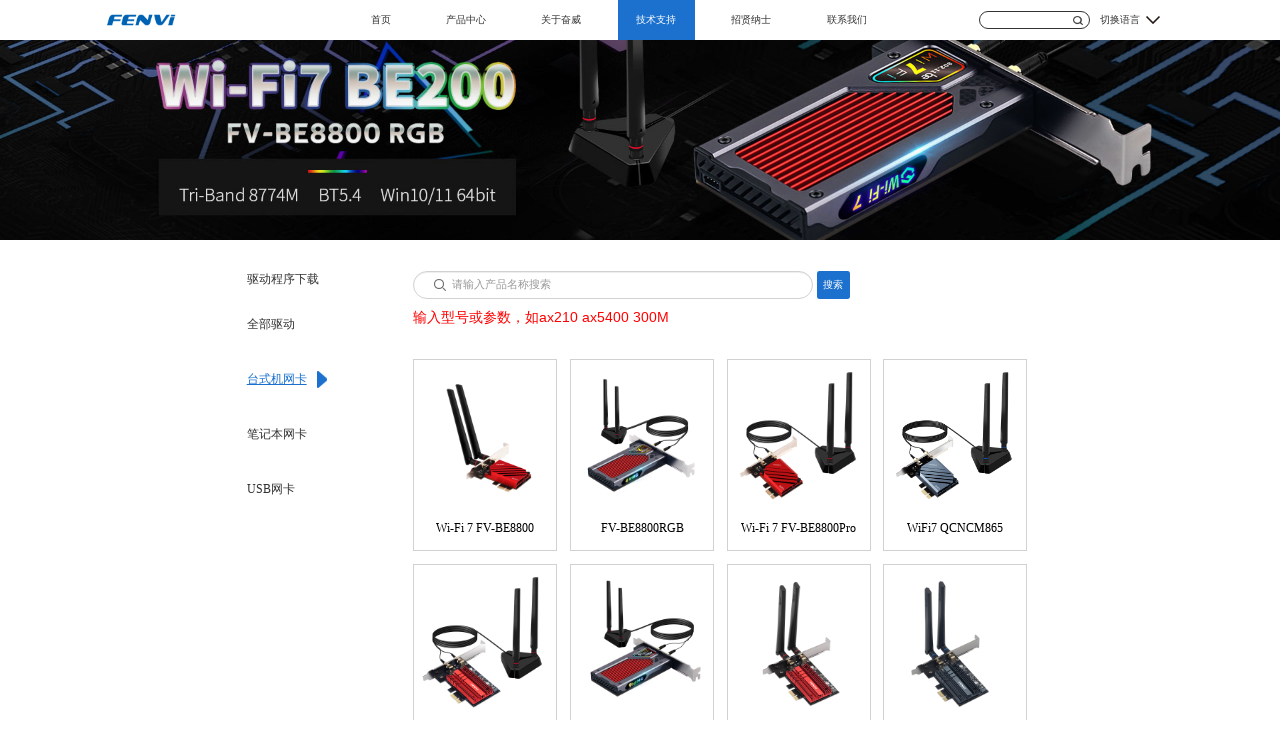

--- FILE ---
content_type: text/html; charset=utf-8
request_url: https://cn.fenvi.com/drive.html?id=1
body_size: 5648
content:
<!DOCTYPE html>
<html lang="zh">

<head>

    <meta charset="UTF-8">
<meta http-equiv="X-UA-Compatible" content="IE=edge,chrome=1" />
<meta name="viewport" content="width=device-width, initial-scale=1.0, maximum-scale=1.0, user-scalable=no">
<meta name="renderer" content="webkit" />
<script src="/themes/default/home/assets/js/jquery-1.11.1.js"></script>
<script src="/themes/default/home/assets/js/bootstrap.js"></script>
<script src="/themes/default/home/assets/layui/layui.js"></script>
<script src="/themes/default/home/assets/js/swiper-bundle.min.js"></script>
<script src="/themes/default/home/assets/js/globel.js"></script>
<link rel="stylesheet" href="/themes/default/home/assets/css/bootstrap.min.css">
<link rel="stylesheet" type="text/css" href="/themes/default/home/assets/css/global.css" />
<link rel="stylesheet" type="text/css" href="/themes/default/home/assets/layui/css/layui.css" />

<link rel="stylesheet" href="/themes/default/home/assets/css/swiper-bundle.min.css">
<link rel="stylesheet" href="/themes/default/home/assets/css/head.css?v=1">
	<title>驱动程序下载 - 深圳市奋威科技有限公司</title>
	<meta name="keywords" content="深圳市奋威科技有限公司">
	<meta name="description" Content="深圳市奋威科技有限公司">
    <meta http-equiv="Content-Security-Policy" content="upgrade-insecure-requests" />
</head>

<body>
	<!-- pc头部 -->
	<div class="head  hidden-xs">
		<nav class="container head_nav">

			
				<div class="head_left">
					<a href="/"> <img src="/themes/default/home/assets/img/head/logo.png" alt=""></a>
				</div>
				<div class="head_center">
					<ul>
						<li > <a href="/">首页</a></li>
						<li > <a href="/product.html">产品中心</a></li>

						<li > <a href="/about.html">关于奋威</a></li>
						<li class="active"> <a href="/drive.html">技术支持</a></li>
						<li > <a href="/invite.html">招贤纳士</a></li>


						<li > <a href="/contactus.html">联系我们</a></li>

					</ul>
				</div>
				<div class="head_right">
					<form id="tsearch" method="get" action="/product.html">
					<div class="input_div">
                        <input type="text" class="input" name="keyword" id="tkeyword" placeholder="" value="">
                    	<a href="javascript:"> <img  src="/themes/default/home/assets/img/head/search.png" onclick="$('#tsearch').submit();" alt=""></a>
                    </div>
				</form>
				<div class="qie">
					<li> <a href="javascript:">切换语言</a> <img src="/themes/default/home/assets/img/head/bottom.png" alt="">
						<ul>
							<li class="cn"> <a href="https://cn.fenvi.com/?lang=cn">简体中文</a> </li>
							<li class="en"> <a href="https://www.fenvi.com/?lang=en">English</a> </li>
						</ul>
					</li>
				</div>
				<script type="text/javascript">
					$(document).ready(function(){
					  $("#tkeyword").keydown(function(event){
						if (event && event.keyCode == 13) {
							$('#tsearch').submit();

						}
					  });
					});
					</script>

				</div>
			
			
		</nav>
	</div>
	<!-- 移动头部 -->
	<div class="head hidden-lg hidden-md hidden-sm">
		<nav class="container">
			<div class="m_head_l">
				<img class="an" src="/themes/default/home/assets/img/move/nav.png" alt="">
			</div>
			<div class="m_head_c">
				<a href="/"><img src="/themes/default/home/assets/img/head/logo.png" alt=""></a>
			</div>
			<div class="m_head_r">
				<img src="/themes/default/home/assets/img/move/m_search.png" alt="">
			</div>
		</nav>
	</div>
	<div class="nav_center hidden-lg hidden-md hidden-sm">
		<div class="nav_h_c">
			<img src="/themes/default/home/assets/img/move/close.png" alt="">
		</div>
		<ul>
		<li class="wan">
				<a href="/"><span>首页</span> <img src="/themes/default/home/assets/img/move/right.png" alt=""></a>
			</li>
			<li class="wan">
				<a href="/product.html"><span>产品中心</span> <img src="/themes/default/home/assets/img/move/right.png" alt=""></a>
			</li>

			<li class="gu">
				<a href="/drive.html"><span>技术支持</span><img src="/themes/default/home/assets/img/move/right.png" alt=""></a>
			</li>
			<li class="ke">
				<a href="/about.html"><span>关于奋威</span><img src="/themes/default/home/assets/img/move/right.png" alt=""></a>
			</li>
			<li class="lian">
				<h4>语言切换</h4>
				<img class="change" src="/themes/default/home/assets/img/move/bottom.png" alt="">
				<ul class="lian1">
					<li class="cn"><a href="http://www.fenvi.cn/?lang=cn"><img src="/themes/default/home/assets/img/head/cn.png" alt="">中文</a>
					</li>
					<li class="en"><a href="http://www.fenvi.com/?lang=en"><img src="/themes/default/home/assets/img/head/en.png" alt="">英文</a></li>
				</ul>
			</li>
			<li class="input">
				<form id="tsearch1" method="get" action="/product.html">
					<input type="text" name="keyword" id="tkeyword1" placeholder="查询你想要了解的内容" value="">
				</form>
				<script type="text/javascript">
					$(document).ready(function(){
					  $("#tkeyword1").keydown(function(event){
						if (event && event.keyCode == 13) {
							$('#tsearch1').submit();

						}
					  });
					});
					</script>
			</li>
		</ul>
	</div>
	<script>
		$(".qie ul").hide()
		let toggle = true
		$(".qie ").click(function() {
			if (toggle == true) {
				$(".qie ul").show()
				toggle = false
			} else {
				$(".qie ul").hide()
				toggle = true
			}

		})
		$(".qie ul").mouseleave(function() {
			$(".qie ul").hide()
		})
		// $(window.screenTop>100){
		// 	$(".head").addClass(".bg")
		// }
		$(document).ready(function() {
			$('.head_center ul li a').each(function() {
				if ($($(this))[0].href == String(window.location)) {
					$('.head_center ul li').removeClass("active");
					$(this).parent().addClass('active');
				};
			});
		});
		$(".nav_center").hide();
		$(".nav_center .wan .wan1").hide();
		$(".nav_center .gu .gu1").hide();
		$(".nav_center .ke .ke1").hide();
		$(".nav_center .lian .lian1").hide();
		$(".m_head_l img").click(
			function() {
				$(".nav_center").show()
			}
		)
		$(".nav_center .nav_h_c img").click(
			function() {
				$(".nav_center").hide()
			}
		)
		let toggle2 = true;
		let gu2 = true;
		let ke2 = true;
		let lian2 = true;

		$(".nav_center .lian").click(
			function() {
				if (lian2) {

					$(".nav_center .lian .lian1").show()
					$(".nav_center .lian .change").attr("src", "img/move/top.png")

					lian2 = false
				} else {
					$(".nav_center .lian .change").attr("src", "img/move/bottom.png")
					$(".nav_center .lian .lian1").hide()

					lian2 = true
				}


			}
		)
	</script>
<link rel="stylesheet" href="/themes/default/home/assets/css/driver.css?v=5">
<img class=" pcImg hidden-xs hidden-sm" src="/themes/default/home/assets/img/driver_banner.png" style="width: 100%;" alt="">
<img  class="hidden-lg hidden-md" src="/themes/default/home/assets/img/move/m_product.png" style="width: 100%;height:160px;margin-top: 60px;"  alt="">
<div class="g-main">

    <div class="container">
        <div class="g-aside">
            <p class="page-name">驱动程序下载</p>
            <div class="list-group">

                <a href="/drive.html" class="list-group-item  type1">
                    全部驱动
                </a>

				                    <a class="list-group-item driver_active type1" href="/drive.html?id=1">台式机网卡</a>
                                    <a class="list-group-item  type1" href="/drive.html?id=2">笔记本网卡</a>
                                    <a class="list-group-item  type1" href="/drive.html?id=3">USB网卡</a>
                
            </div>
        </div>
        <div class="driver-main">

            <form class="form-inline form-search" style="display: block" id="psearch" method="get" action="/drive.html">
                <div style="display: flex;">
                    <div>
                        <input type="text" class="form-control" placeholder="请输入产品名称搜索" name="keyword" value="">
                    </div>
                    <button type="submit" onclick="$('#psearch').submit()">搜索</button>
                </div>
                <div class="show-keyword">输入型号或参数，如ax210 ax5400 300M</div>
            </form>
            <div class="driver-list l1">
                <div class="row">

                                        <div class="col-xs-6 col-lg-3">
                        <div class="picItem driver-item">
                            <div class="image-wrap-picItem">
                                <!-- 图片尺寸200*200 -->
                                <img src="https://cn.fenvi.com/upload/drive/20231230/41be825ec0864a61391b6340fec06acd.png" alt="" class="img-responsive" data-animate="zoom">
                            </div>
                            <div class="picItem-info text-center">
                                <p class="picItem-title text-ellipsis">Wi-Fi 7 FV-BE8800</p>
                            </div>
                            <div class="driver-download">

                                <div class="driver-download-bg"></div>
                                <div class="driver-download-con">
                                    <div class="driver_head">
                                        <p class="driver-download-title">下载列表</p>
                                        <span class="glyphicon  close-btn"><img src="/themes/default/home/assets/img/driver_close.png" alt=""></span>
                                    </div>
                                    <ul class="list-unstyled driver-download-list">
                                                                                <li><a href="https://download.fenvi.cn/support/WiFi7/BT&amp;WIFI-23.40.zip">win11</a></li>
                                                                                <li><a href="https://download.fenvi.cn/support/BT%26WIFI-23.50.0.zip">win10</a></li>
                                        
                                    </ul>
                                </div>
                            </div>
                        </div>
                    </div>
                                        <div class="col-xs-6 col-lg-3">
                        <div class="picItem driver-item">
                            <div class="image-wrap-picItem">
                                <!-- 图片尺寸200*200 -->
                                <img src="https://cn.fenvi.com/upload/drive/20250321/c523c5b2be682248923e9d51ce7086f0.jpg" alt="" class="img-responsive" data-animate="zoom">
                            </div>
                            <div class="picItem-info text-center">
                                <p class="picItem-title text-ellipsis">FV-BE8800RGB</p>
                            </div>
                            <div class="driver-download">

                                <div class="driver-download-bg"></div>
                                <div class="driver-download-con">
                                    <div class="driver_head">
                                        <p class="driver-download-title">下载列表</p>
                                        <span class="glyphicon  close-btn"><img src="/themes/default/home/assets/img/driver_close.png" alt=""></span>
                                    </div>
                                    <ul class="list-unstyled driver-download-list">
                                                                                <li><a href="https://download.fenvi.cn/support/WiFi7/BT&amp;WIFI-23.40.zip">win11</a></li>
                                                                                <li><a href="https://download.fenvi.cn/support/BT%26WIFI-23.50.0.zip">win10</a></li>
                                        
                                    </ul>
                                </div>
                            </div>
                        </div>
                    </div>
                                        <div class="col-xs-6 col-lg-3">
                        <div class="picItem driver-item">
                            <div class="image-wrap-picItem">
                                <!-- 图片尺寸200*200 -->
                                <img src="https://cn.fenvi.com/upload/drive/20231230/6179a581e57fce0f6a60bd312fdd3fac.png" alt="" class="img-responsive" data-animate="zoom">
                            </div>
                            <div class="picItem-info text-center">
                                <p class="picItem-title text-ellipsis">Wi-Fi 7 FV-BE8800Pro</p>
                            </div>
                            <div class="driver-download">

                                <div class="driver-download-bg"></div>
                                <div class="driver-download-con">
                                    <div class="driver_head">
                                        <p class="driver-download-title">下载列表</p>
                                        <span class="glyphicon  close-btn"><img src="/themes/default/home/assets/img/driver_close.png" alt=""></span>
                                    </div>
                                    <ul class="list-unstyled driver-download-list">
                                                                                <li><a href="https://download.fenvi.cn/support/WiFi7/BT&amp;WIFI-23.40.zip">win11</a></li>
                                                                                <li><a href="https://download.fenvi.cn/support/BT%26WIFI-23.50.0.zip">win10</a></li>
                                        
                                    </ul>
                                </div>
                            </div>
                        </div>
                    </div>
                                        <div class="col-xs-6 col-lg-3">
                        <div class="picItem driver-item">
                            <div class="image-wrap-picItem">
                                <!-- 图片尺寸200*200 -->
                                <img src="https://cn.fenvi.com/upload/drive/20250122/cd3d22c5c9d5fe528ec3110b0043b152.jpg" alt="" class="img-responsive" data-animate="zoom">
                            </div>
                            <div class="picItem-info text-center">
                                <p class="picItem-title text-ellipsis">WiFi7 QCNCM865</p>
                            </div>
                            <div class="driver-download">

                                <div class="driver-download-bg"></div>
                                <div class="driver-download-con">
                                    <div class="driver_head">
                                        <p class="driver-download-title">下载列表</p>
                                        <span class="glyphicon  close-btn"><img src="/themes/default/home/assets/img/driver_close.png" alt=""></span>
                                    </div>
                                    <ul class="list-unstyled driver-download-list">
                                                                                <li><a href="https://download.fenvi.cn/support/Laptop/WIFI7 NCM865-NEW.zip">windows 11</a></li>
                                        
                                    </ul>
                                </div>
                            </div>
                        </div>
                    </div>
                                        <div class="col-xs-6 col-lg-3">
                        <div class="picItem driver-item">
                            <div class="image-wrap-picItem">
                                <!-- 图片尺寸200*200 -->
                                <img src="https://cn.fenvi.com/upload/drive/20260121/e40720f9043db03ba16dc4da4f2dd92c.jpg" alt="" class="img-responsive" data-animate="zoom">
                            </div>
                            <div class="picItem-info text-center">
                                <p class="picItem-title text-ellipsis">FV-AXE3000Pro</p>
                            </div>
                            <div class="driver-download">

                                <div class="driver-download-bg"></div>
                                <div class="driver-download-con">
                                    <div class="driver_head">
                                        <p class="driver-download-title">下载列表</p>
                                        <span class="glyphicon  close-btn"><img src="/themes/default/home/assets/img/driver_close.png" alt=""></span>
                                    </div>
                                    <ul class="list-unstyled driver-download-list">
                                                                                <li><a href="https://download.fenvi.cn/support/AX210/BT&amp;WIFI-2601.zip">New</a></li>
                                                                                <li><a href="https://download.fenvi.cn/support/AX210/AX210.zip">win10/11-64</a></li>
                                        
                                    </ul>
                                </div>
                            </div>
                        </div>
                    </div>
                                        <div class="col-xs-6 col-lg-3">
                        <div class="picItem driver-item">
                            <div class="image-wrap-picItem">
                                <!-- 图片尺寸200*200 -->
                                <img src="https://cn.fenvi.com/upload/drive/20231117/9df40cb339ff3cde25fd62ce481d9f4e.png" alt="" class="img-responsive" data-animate="zoom">
                            </div>
                            <div class="picItem-info text-center">
                                <p class="picItem-title text-ellipsis">FV-AXE3000RGB</p>
                            </div>
                            <div class="driver-download">

                                <div class="driver-download-bg"></div>
                                <div class="driver-download-con">
                                    <div class="driver_head">
                                        <p class="driver-download-title">下载列表</p>
                                        <span class="glyphicon  close-btn"><img src="/themes/default/home/assets/img/driver_close.png" alt=""></span>
                                    </div>
                                    <ul class="list-unstyled driver-download-list">
                                                                                <li><a href="https://download.fenvi.cn/support/AX210/BT&amp;WIFI-2601.zip">New</a></li>
                                                                                <li><a href="https://download.fenvi.cn/support/AX210/AX210.zip">win10/11-64</a></li>
                                        
                                    </ul>
                                </div>
                            </div>
                        </div>
                    </div>
                                        <div class="col-xs-6 col-lg-3">
                        <div class="picItem driver-item">
                            <div class="image-wrap-picItem">
                                <!-- 图片尺寸200*200 -->
                                <img src="https://cn.fenvi.com/upload/drive/20260121/c049eb3ea6bffb80c9edddb990c809e0.jpg" alt="" class="img-responsive" data-animate="zoom">
                            </div>
                            <div class="picItem-info text-center">
                                <p class="picItem-title text-ellipsis">FV-AXE3000</p>
                            </div>
                            <div class="driver-download">

                                <div class="driver-download-bg"></div>
                                <div class="driver-download-con">
                                    <div class="driver_head">
                                        <p class="driver-download-title">下载列表</p>
                                        <span class="glyphicon  close-btn"><img src="/themes/default/home/assets/img/driver_close.png" alt=""></span>
                                    </div>
                                    <ul class="list-unstyled driver-download-list">
                                                                                <li><a href="https://download.fenvi.cn/support/AX210/BT&amp;WIFI-2601.zip">New</a></li>
                                                                                <li><a href="https://download.fenvi.cn/support/AX210/AX210.zip">win10/11-64</a></li>
                                        
                                    </ul>
                                </div>
                            </div>
                        </div>
                    </div>
                                        <div class="col-xs-6 col-lg-3">
                        <div class="picItem driver-item">
                            <div class="image-wrap-picItem">
                                <!-- 图片尺寸200*200 -->
                                <img src="https://cn.fenvi.com/upload/drive/20260121/8262e4ba58c247ac9286f5c5ea31dffc.jpg" alt="" class="img-responsive" data-animate="zoom">
                            </div>
                            <div class="picItem-info text-center">
                                <p class="picItem-title text-ellipsis">FV-AXE3000S</p>
                            </div>
                            <div class="driver-download">

                                <div class="driver-download-bg"></div>
                                <div class="driver-download-con">
                                    <div class="driver_head">
                                        <p class="driver-download-title">下载列表</p>
                                        <span class="glyphicon  close-btn"><img src="/themes/default/home/assets/img/driver_close.png" alt=""></span>
                                    </div>
                                    <ul class="list-unstyled driver-download-list">
                                                                                <li><a href="https://download.fenvi.cn/support/AX210/BT&amp;WIFI-2601.zip">New</a></li>
                                                                                <li><a href="https://download.fenvi.cn/support/AX210/AX210.zip">win10/11-64</a></li>
                                        
                                    </ul>
                                </div>
                            </div>
                        </div>
                    </div>
                                        <div class="col-xs-6 col-lg-3">
                        <div class="picItem driver-item">
                            <div class="image-wrap-picItem">
                                <!-- 图片尺寸200*200 -->
                                <img src="https://cn.fenvi.com/upload/drive/20231117/35795ef0e163f539f53cb9f1d8677986.png" alt="" class="img-responsive" data-animate="zoom">
                            </div>
                            <div class="picItem-info text-center">
                                <p class="picItem-title text-ellipsis">FV-AX3000RGB</p>
                            </div>
                            <div class="driver-download">

                                <div class="driver-download-bg"></div>
                                <div class="driver-download-con">
                                    <div class="driver_head">
                                        <p class="driver-download-title">下载列表</p>
                                        <span class="glyphicon  close-btn"><img src="/themes/default/home/assets/img/driver_close.png" alt=""></span>
                                    </div>
                                    <ul class="list-unstyled driver-download-list">
                                                                                <li><a href="https://download.fenvi.cn/support/BT%26WIFI-23.50.0.zip">New</a></li>
                                                                                <li><a href="https://download.fenvi.cn/support/AX210/AX200.zip">win10/11-64</a></li>
                                        
                                    </ul>
                                </div>
                            </div>
                        </div>
                    </div>
                                        <div class="col-xs-6 col-lg-3">
                        <div class="picItem driver-item">
                            <div class="image-wrap-picItem">
                                <!-- 图片尺寸200*200 -->
                                <img src="https://cn.fenvi.com/upload/drive/20260121/acc10603707e1979122386034e6ec60c.jpg" alt="" class="img-responsive" data-animate="zoom">
                            </div>
                            <div class="picItem-info text-center">
                                <p class="picItem-title text-ellipsis">FV-AX3000Pro</p>
                            </div>
                            <div class="driver-download">

                                <div class="driver-download-bg"></div>
                                <div class="driver-download-con">
                                    <div class="driver_head">
                                        <p class="driver-download-title">下载列表</p>
                                        <span class="glyphicon  close-btn"><img src="/themes/default/home/assets/img/driver_close.png" alt=""></span>
                                    </div>
                                    <ul class="list-unstyled driver-download-list">
                                                                                <li><a href="https://download.fenvi.cn/support/BT%26WIFI-23.50.0.zip">win10/11-64</a></li>
                                                                                <li><a href="https://www.intel.cn/content/www/cn/zh/search.html?ws=text#t=Downloads&amp;layout=table&amp;cf:Downloads=[%7B%22actualLabel%22%3A%22%E6%97%A0%E7%BA%BF%22%2C%22displayLabel%22%3A%22%E6%97%A0%E7%BA%BF%22%7D]">New</a></li>
                                        
                                    </ul>
                                </div>
                            </div>
                        </div>
                    </div>
                                        <div class="col-xs-6 col-lg-3">
                        <div class="picItem driver-item">
                            <div class="image-wrap-picItem">
                                <!-- 图片尺寸200*200 -->
                                <img src="https://cn.fenvi.com/upload/drive/20260121/cfb1ad221e4f056ce0cda885872fd24f.jpg" alt="" class="img-responsive" data-animate="zoom">
                            </div>
                            <div class="picItem-info text-center">
                                <p class="picItem-title text-ellipsis">FV-AX3000</p>
                            </div>
                            <div class="driver-download">

                                <div class="driver-download-bg"></div>
                                <div class="driver-download-con">
                                    <div class="driver_head">
                                        <p class="driver-download-title">下载列表</p>
                                        <span class="glyphicon  close-btn"><img src="/themes/default/home/assets/img/driver_close.png" alt=""></span>
                                    </div>
                                    <ul class="list-unstyled driver-download-list">
                                                                                <li><a href="https://download.fenvi.cn/support/BT%26WIFI-23.50.0.zip">New</a></li>
                                                                                <li><a href="https://download.fenvi.cn/support/AX210/AX200.zip">win10/11-64</a></li>
                                        
                                    </ul>
                                </div>
                            </div>
                        </div>
                    </div>
                                        <div class="col-xs-6 col-lg-3">
                        <div class="picItem driver-item">
                            <div class="image-wrap-picItem">
                                <!-- 图片尺寸200*200 -->
                                <img src="https://cn.fenvi.com/upload/drive/20211108/e3453470a0af5ac26651a13114e03437.jpg" alt="" class="img-responsive" data-animate="zoom">
                            </div>
                            <div class="picItem-info text-center">
                                <p class="picItem-title text-ellipsis">PCE-AXE3000M</p>
                            </div>
                            <div class="driver-download">

                                <div class="driver-download-bg"></div>
                                <div class="driver-download-con">
                                    <div class="driver_head">
                                        <p class="driver-download-title">下载列表</p>
                                        <span class="glyphicon  close-btn"><img src="/themes/default/home/assets/img/driver_close.png" alt=""></span>
                                    </div>
                                    <ul class="list-unstyled driver-download-list">
                                                                                <li><a href="https://download.fenvi.cn/support/AX210/BT&amp;WIFI-2601.zip">New</a></li>
                                                                                <li><a href="https://download.fenvi.cn/support/AX210/AX210.zip">win10/11-64</a></li>
                                        
                                    </ul>
                                </div>
                            </div>
                        </div>
                    </div>
                    
                </div>
            </div>

            <!--分页代码 start -->
            <!-- 分页 -->
            <div class="page" style="width:940px;"><ul class="pagination"><li class="disabled"><span>&laquo;</span></li> <li class="active"><span>1</span></li><li><a href="/drive.html?id=1&amp;page=2">2</a></li><li><a href="/drive.html?id=1&amp;page=3">3</a></li><li><a href="/drive.html?id=1&amp;page=4">4</a></li><li><a href="/drive.html?id=1&amp;page=5">5</a></li><li><a href="/drive.html?id=1&amp;page=6">6</a></li> <li><a href="/drive.html?id=1&amp;page=2">&raquo;</a></li></ul></div>
        </div>
    </div>

    <script type="text/javascript">
        $(function() {
            $('.driver-item').bind('click', function() {
                $($(this).find('.driver-download')[0]).fadeToggle();
            });
            $('.driver-item .close-btn').bind('click', function() {
                $($(this).parents('.driver-download')[0]).fadeToggle();
                event.stopPropagation();
            });

        })
        $(".list-group-item").click(function() {
            $(this).addClass("driver_active").siblings().removeClass("driver_active");

        })
        $(".l1").show()
        $(".l2").hide()
        $(".l3").hide()

        $(".type1").click(function(){
            $(".l1").show()
        $(".l2").hide()
        $(".l3").hide()
        })
        $(".type2").click(function(){
            $(".l2").show()
        $(".l1").hide()
        $(".l3").hide()
        })
        $(".type3").click(function(){
            $(".l3").show()
        $(".l1").hide()
        $(".l2").hide()
        })
        layui.use('laypage', function() {
            var laypage = layui.laypage;

            //执行一个laypage实例
            laypage.render({
                elem: 'page' //注意，这里的 test1 是 ID，不用加 # 号
                    ,
                count: 40, //数据总数，从服务端得到
                limit: 8,
                curr: location.hash.replace('product0.php', '') //获取hash值为fenye的当前页
                    ,
                hash: 'fenye' //自定义hash值
                    ,
                prev: '<img src="img/page_left.png" alt="">',
                next: '<img src="img/page_right.png" alt="">'

            });
        });
    </script>
<link rel="stylesheet" href="/themes/default/home/assets/css/footer.css">
<div class="footer hidden-xs ">
	<div class="footer_list container">

		<div class="left ">
			<ul>
				<li class="l1"> <a href="/product.html">产品中心</a> </li>
								<li> <a href="/product.html?category_id=1">台式机无线网卡</a> </li>
								<li> <a href="/product.html?category_id=2">笔记无线本网卡</a> </li>
								<li> <a href="/product.html?category_id=4">USB无线网卡</a> </li>
							</ul>
		</div>
		<div class="left ">
			<ul>
				<li class="l1"> <a href="/drive.html">技术支持</a> </li>
								<li> <a href="/drive.html?id=1">台式机网卡</a> </li>
								<li> <a href="/drive.html?id=2">笔记本网卡</a> </li>
								<li> <a href="/drive.html?id=3">USB网卡</a> </li>
							</ul>
		</div>
		<div class="left ">
			<ul>
				<li class="l1"> <a href="/about.html">关于奋威</a> </li>
				<li> <a href="/invite.html">招贤纳士</a> </li>
				<li> <a href="/contactus.html">联系我们</a> </li>


			</ul>
		</div>
		<div class="left  h">
			<h5>邮箱地址</h5>
			<p>大客户经理：施生：18938843975 </p><p>邮箱：wdshi@fenvi.cn</p><p>销售：sales@fenvi.com</p><p>供应链合作：info@fenvi.com</p><p>人才招聘：hr@fenvi.cn</p>
			<p>地址: 广东省深圳市龙岗区坂田街道办贝尔路坂田高新技术工业园北座二梯四楼</p>
		</div>
		<div class="left  c">
			<h4>深圳市奋威科技有限公司</h4>
			<p>电话: 0755-83628485</p><p>传真: 0755-83655985</p>			<p class="time">工作时间：工作日 9:30-12:00,13:30-18:30</p>
			<p class="quan">2021 Design copyright © fenvi</p>
			<p class="quan"> <a href="https://beian.miit.gov.cn/" style="color: #ffffff;">粤ICP备2021117618号</a> </p>
		</div>


	</div>
</div>
<footer class="hidden-md hidden-lg hidden-sm	">
	<div class="container">
		<div class="row">
			<div class="ul col-xs-4">
				<ul>
					<li class="l1"> <a href="/product.html">产品中心</a> </li>
										<li> <a href="/product.html?category_id=1">台式机无线网卡</a> </li>
										<li> <a href="/product.html?category_id=2">笔记无线本网卡</a> </li>
										<li> <a href="/product.html?category_id=4">USB无线网卡</a> </li>
									</ul>
			</div>
			<div class="ul col-xs-4">
				<ul>
					<li class="l1"> <a href="/drive.html">技术支持</a> </li>
											<li> <a href="/drive.html?id=1">台式机网卡</a> </li>
											<li> <a href="/drive.html?id=2">笔记本网卡</a> </li>
											<li> <a href="/drive.html?id=3">USB网卡</a> </li>
					
				</ul>
			</div>
			<div class="ul col-xs-4">
				<ul>
					<li class="l1"> <a href="/about.html">关于奋威</a> </li>
					<li> <a href="/invite.html">招贤纳士</a> </li>
					<li> <a href="/contactus.html">联系我们</a> </li>


				</ul>
			</div>
		</div>
		<div class="row">
			<h5>邮箱地址</h5>
			<p>大客户经理：施生：18938843975 </p><p>邮箱：wdshi@fenvi.cn</p><p>销售：sales@fenvi.com</p><p>供应链合作：info@fenvi.com</p><p>人才招聘：hr@fenvi.cn</p>
			<p>地址: 广东省深圳市龙岗区坂田街道办贝尔路坂田高新技术工业园北座二梯四楼</p>
		</div>
		<div class="foo">
			<h4>深圳市奋威科技有限公司</h4>
			<p>电话: 0755-83628485</p><p>传真: 0755-83655985</p>			<p class="time">工作时间：工作日 9:30-12:00,13:30-18:30</p>
			<p class="quan">2021 Design copyright © fenvi</p>
			<p class="quan"> <a href="https://beian.miit.gov.cn/" style="color: #ffffff;">粤ICP备2021117618号</a> </p>
		</div>
	</div>
</footer>
</body>
</html>

--- FILE ---
content_type: text/css
request_url: https://cn.fenvi.com/themes/default/home/assets/css/head.css?v=1
body_size: 7018
content:
.head {

	width: 100%;
	height: .6rem;
	line-height: .6rem;
	position: fixed;
	top: 0;
	left: 0;
	right: 0;
	z-index: 999;
	background-color: #FFFFFF;

}

.head_nav {
	width: 83.3%;
	display: flex;
}

.bg {
	background-color: #1479d7;
}


.head_left {
	width: 23%;
	text-align: left;
}

.head_left img {

	/* width: 100%; */
	width:1.03rem;
	height: 0.6rem;
}

.head_center {
	width: 50%;
}

.head_center ul {
	display: flex;
	justify-content: space-between;
	
}

.head_center ul li {
	width: auto;
}

.head_center ul li a {
	display: block;
	padding: 0px .28rem;
	
	font-family: Microsoft YaHei;
	font-weight: 400;
	color: #333333;
}

.active {
	background: #1C71CF;
	
	font-family: Microsoft YaHei;
	font-weight: 400;
	color: #FFFFFF;
}

.active a {
	color: #FFFFFF !important;
}

.head_center ul li a:hover {
	background: #1C71CF;
	
	font-family: Microsoft YaHei;
	font-weight: 400;
	color: #FFFFFF;
	height: 100%;
}

.head_right {
	display: flex;
	justify-content: flex-end;
	width: 27%;
}
.input_div{
	position: relative;
}
.input_div a{
	position: absolute;
	right:.1rem;
	top: 0;
}
.input_div a img{
	width: .15rem;
	height: .14rem;
}
.head_right .input {
	width: 1.66rem;
	height: .26rem;
	background: #FFFFFF;
	border: 1px solid #333333;
	border-radius: 13px;
	/* background-image: url(../img/head/search.png);
	background-repeat: no-repeat;
	background-position: 6px; */
	padding-left: 30px;
	box-sizing: border-box;
}

.qie {
	margin-left: 10px;
}

.qie li {
	width:1.1rem;
	height: .6rem;
}

.qie li a {

	font-family: Microsoft YaHei;
	font-weight: 400;
	color: #333333;
	margin-right: .05rem;
}

.qie li ul li {
	height: 48px;
	background: #FFFFFF;
	line-height: 48px;
	text-align: left;
}

.qie li ul li a {
	
	font-family: Microsoft YaHei;
	font-weight: 400;
	color: #333333;
	margin-left: 30px;
	display: block;
}

.qie li ul .cn {
	background-image: url(../img/head/cn.png);
	background-repeat: no-repeat;
	background-position: 5px;
}

.qie li ul .cn:hover {
	background-image: url(../img/head/cn_act.png);
	background-color: #1C71CF;

}

.qie li ul .cn:hover a {
	color: #FFFFFF
}

.qie li ul .en {
	background-image: url(../img/head/en.png);
	background-repeat: no-repeat;
	background-position: 5px;
}

.qie li ul .en:hover {
	background-image: url(../img/head/en_act.png);
	background-color: #1C71CF;

}

.qie li ul .en:hover a {
	color: #FFFFFF
}

.page {
	width: 1200px;
	margin: 0 auto;
	text-align: center
}

/* 移动 */
@media all and (max-width:750px) {
	/*  .head{
	  	width: 100%;
	  	height: 60px;
	  	line-height: 60px;
	  	    position: fixed;
	  	    top: 0;
	  	    left: 0;
	  	    right: 0;
	  	    z-index: 999;
	  	background-color: #FFFFFF;
	  } */
}


@media all and (min-width: 320px) and (max-width: 750px) {
	.head {
		width: 100%;
		height: 60px;
		line-height: 60px;
		position: fixed;
		top: 0;
		left: 0;
		right: 0;
		z-index: 999;
		background-color: #FFFFFF;

	}

	nav {
		text-align: center;
		display: flex;

		justify-content: space-between;
	}

	nav img {}

	nav .m_head_l {

		height: 100%;
		text-align: left;
	}

	nav .m_head_c {

		height: 100%;
		text-align: center;
		margin: 0 auto;
	}

	nav .m_head_c img{
		width: auto;
		height: 60px;
	}

	nav .m_head_r {

		text-align: right;
		height: 100%;
	}

	nav .m_head_l img {
		width: 20px;
		height: 15px;
	}

	nav .m_head_c img {
		text-align: center;
		/* width: 54px;
		height: 18px; */


	}

	nav .m_head_r img {
		text-align: center;
		width: 15px;
		height: 14px;
		/* 	margin-left: 37%; */
	}

	.nav_center {
		position: fixed;
		top: 0px;
		width: 329px;
		height: 500px;
		background: #FFFFFF;
		box-shadow: -3px 1px 59px 0px rgba(51, 51, 51, 0.24);
		z-index: 9999 !important;
		overflow-x: hidden;
		overflow-y: auto;
	}

	.nav_center .nav_h_c {
		text-align: right;
	}

	.nav_center .nav_h_c img {
		width: 16px;
		height: 16px;
		margin-top: 15px;
		margin-bottom: 23px;
		margin-right: 18px;
	}

	.nav_center ul {
		width: 100%;
		height: auto;

	}

	.nav_center ul>li {
		width: 297px;
		margin-left: 13px;

		border-top: 1px solid #D1D1D1;
		display: flex;
		justify-content: space-between;
		flex-wrap: wrap;
		height: auto;


	}

	.nav_center ul .input {}

	.input input {
		width: 218px;
		height: 30px;
		border: 1px solid #D1D1D1;
		margin-top: 30px;
		border-radius: 15px;
		margin-bottom: 50px;
		font-size: 13px;
		font-family: Source Han Sans CN;
		font-weight: normal;
		color: #aaaaaa;
		margin-left: 41px;
		padding-left: 14px;
		background-image: url("../img/move/nav_search.png");
		background-size: 15px 15px;
		background-repeat: no-repeat;
		background-position: 5px;
		background-position-x: 180px;
	}

	.nav_center ul>li>a {
		font-size: 15px;
		font-family: Source Han Sans CN;
		font-weight: 400;
		color: #333333;
		width: 100%;
		padding: 21px 0;
		margin-left: 18px;
		display: block;
	}

	.nav_center ul li a img {
		float: right;
		margin-right: 18px;
	}

	.nav_center ul>li>h4>a {
		color: #333333;
	}

	.nav_center ul>li>img {

		float: right;
		width: 11px;
		height: 7px;
		margin-top: 24px;
		margin-right: 18px;
	}

	.nav_center ul>li>ul {
		width: 100%;
		text-align: center;
		/* display: none; */

	}

	.nav_center ul>li>ul>li {
		text-align: center;
		border: none;
		height: auto;
		margin-left: 3px;
	}

	.nav_center ul>li>ul>li>a {
		text-align: center;
		border: none;
		font-size: 13px;
		font-family: Source Han Sans CN;
		font-weight: 400;
		width: 100%;
		display: block;
		padding: 27px 0;
		color: #333333;

	}

	.nav_center ul>.wan>a>img {
		float: right;
		width: 7px;
		height: 11px;
		margin-top: 5px;
		margin-right: 18px;
	}

	.nav_center ul>.gu>a>img {
		float: right;
		width: 7px;
		height: 11px;
		margin-top: 5px;
		margin-right: 18px;
	}

	.nav_center ul>.ke>a>img {
		float: right;
		width: 7px;
		height: 11px;
		margin-top: 5px;
		margin-right: 18px;
	}

	.nav_center ul>.lian>.lian1>li {
		display: flex;
		justify-content: center;
	}

	.lian .lian1 li a img {
		margin-top: -3px;
		margin-right: 5px;
		float: none;
	}

	.nav_center ul>li>h4 {
		font-size: 15px;
		font-family: Source Han Sans CN;
		font-weight: 400;
		color: #333333;
		float: left;
		padding: 21px 0;
		margin-left: 18px;
	}

	.lian>img {
		float: right;
		width: 11px;
		height: 7px;
		margin-top: 24px;
		margin-right: 18px;
	}
}

.page {
	width: 100% !important;
	margin: 0 auto;
	text-align: center
}

.page .active {
	
}

.show-keyword {
	color: #ff0000;
	padding-top: 10px;
	font-size: 14px;
}

@media (max-width: 667px) {
	body {
		font-size: 12px;
	}
	.show-keyword {
		font-size: 12px;
	}
}

--- FILE ---
content_type: text/css
request_url: https://cn.fenvi.com/themes/default/home/assets/css/driver.css?v=5
body_size: 2838
content:
.pcImg{
	margin-top: .6rem;
}
.g-main {
	padding-top: .46rem;

}

.g-aside {
	width: 1.3rem;
	float: left;
}

button{
	padding: .05rem .1rem;
	background-color: #1C71CF;
	color: #FFFFFF;
	border-radius: .04rem;
	border: none;	
	margin-left:.05rem;
}
.driver-main {
	width: 9.4rem;
	float: right;
}

.page-name {
	font-size: .18rem;
	font-family: PingFang SC;
	font-weight: 500;
	color: #333333;
	padding-left: .1rem;
	margin-bottom: .27rem;
}

.g-aside .list-group-item {
	position: relative;
	font-size: .18rem;
	font-family: PingFang SC;
	font-weight: 400;
	color: #333333;
	border: 0;
	padding-left: .1rem;
	margin-bottom: .27rem;
}

.g-aside .list-group-item.active,
.g-aside .list-group-item.active:focus,
.g-aside .list-group-item.active:hover,
.g-aside .list-group-item:hover {

	border: 0;
	border-radius: 0;
	font-family: PingFang SC;
	font-weight: 400;
	text-decoration: underline !important;
	color: #1C71CF;
	background-image: url(../img/driver_jian.png);
	background-repeat: no-repeat;
	background-position: right;
}

.g-aside .list-group-item:after {
	position: absolute;
	content: "";
	width: 0;
	height: 0;
	border-left: .08rem solid transparent;
	border-right:.08rem solid transparent;
	border-top: .15rem solid #000000;
	right: .1rem;
	top: .1rem;
	display: none;
}

.carousel-inner>.item>a>img,
.carousel-inner>.item>img,
.img-responsive,
.thumbnail a>img,
.thumbnail>img {
	text-align: center;
	margin: 0 auto;
	width: auto;
	height: auto;

}

.col-xs-3 {
	width: 25%;
	padding-right: .19rem;
	padding-left: 0px;
}

.image-wrap-picItem img {
	transition: transform 1s;
	overflow: hidden;
}

.image-wrap-picItem img:hover {
	transform: scale(1.1, 1.1);
}

.g-aside .list-group-item.active:after,
.g-aside .list-group-item.active:focus:after,
.g-aside .list-group-item.active:hover:after,
.g-aside .list-group-item:hover::after {
	background-image: url(../img/driver_jian.png);
	background-repeat: no-repeat;
	background-position: right;
}

.driver-main .form-title {
	font-size: .18rem;
	font-weight: bold;
}

.driver-item {
	width: 100%;
	height:2.88rem;
	position: relative;
	padding: 0;
	cursor: pointer;
	background: #FFFFFF;
	border: 1px solid #D1D1D1;
	text-align: center;
	margin-bottom: .2rem;
}

.col-lg-3 {
	padding-right: .19rem;
	padding-left: 0px;
}

.driver-item:hover .picItem-title {
	text-decoration: underline;
	color: #1C71CF;

}

.image-wrap-picItem {
	width: auto;
	height: auto;
	padding-top: .12rem;
	padding-bottom: .4rem ;
}

.picItem-title {
	border: 0;
	position: absolute;
	bottom: .21rem;
	text-align: center;
	display: block;
	width: 100%;
	font-size: .18rem;
	font-family: PingFang SC;
	font-weight: 400;
	color: #000000;
}

.driver-list {
	margin-top:.48rem;
	margin-bottom: .2rem;
}

.driver_head {
	width: 100%;
	height: .48rem;
	background: #3C3C3C;
	line-height: .48rem;
	display: flex;
	justify-content: space-between;
	z-index: 999;
	padding-left: .17rem;
	padding-right: .17rem;
}

.driver_head img {
	margin-top: .04rem;
	width: .18rem;
	height: .18rem;
	margin-right: .05rem;
}

.driver-download {
	display: none;
	position: absolute;
	width: 100%;
	height: 2.88rem;
	top: 0;
	left: 0;
	right: 0;
	bottom: 0;
	z-index: 11;
	color: #ffffff;
}

.driver-download .close-btn {
	position: absolute;
	top: .1rem;
	right: .1rem;
	z-index: 99;
	color: #ffffff;
}

.driver-download-bg {
	position: absolute;
	width: 100%;
	height: 100%;
	top: 0;
	left: 0;
	right: 0;
	bottom: 0;

}

.driver-download-con {
	height: 100%;
	background-color: rgba(20, 121, 215, 0.9);
	z-index: 9;
}

.driver-download-title {

	font-size: .18rem;
	font-size: .18rem;
	font-family: PingFang SC;
	font-weight: 400;
	color: #FFFFFF;
	/* padding-left: 10px; */
	/* padding-right: 10px; */

}

.driver-download-list {
	width: 100%;
	position: relative;
	height: calc(100% - .48rem);
	background: #FAFAFA;
	overflow: auto;
}

.driver-download-list li {
	width: 100%;
	padding-left: .17rem;
	padding-right: .17rem;
	height: .48rem;
	line-height: .48rem;
	margin-bottom: 0;
	display: block;
	display: flex;
	justify-content: space-between;
	background-image: url(../img/driver_cloud.png);
	background-repeat: no-repeat;
	background-position: right;
	background-position-x: 1.7rem;

}

.driver-download-list li:hover {
	background-color: #1C71CF;
	background-image: url(../img/driver_cloud_act.png);
}

.driver-download-list li:hover a {
	font-size: .18rem;
	font-family: PingFang SC;
	font-weight: 400;
	color: #FFFFFF;
}

.driver-download-list li img {
	width: .25rem;
	height: .18rem;
	margin-top: .16rem;
}

.driver-download-list li a {
	font-size:.18rem;
	font-family: PingFang SC;
	font-weight: 400;
	color: #333333;
}

.driver-download-list a {
	width: 100%;
	display: block;
	color: #ffffff;
	font-size: .18rem;
	text-decoration: underline;
	text-align: left;
}

/* .driver-item.active .driver-download{
	display: block;
} */
.form-search .form-control {
	width: 6rem;
	height: .42rem;
	background: #FFFFFF;
	border: 1px solid #D1D1D1;
	border-radius: .21rem;
	font-size: .16rem;
	font-family: PingFang SC;
	font-weight: 400;
	color: #333333;
	background-image: url(../img/driver_search.png);
	background-size: .18rem .18rem;
	background-repeat: no-repeat;
	background-position: .3rem;
	padding-left: .57rem;
}

.form-search span {
	margin-left:.25rem;
	font-size: .18rem;
	font-family: PingFang SC;
	font-weight: 500;
	color: #1C71CF;
}

.form-search .btn-primary {
	background-color: #1479d7;
	border-color: #1479d7;
	padding-left: .68rem;
	padding-right: .68rem;
	border-radius: .34rem;
	font-size: .18rem;
	padding-top: .04rem;
	padding-bottom: .04rem;
}

#page {
	width: 100%;
	margin: 0 auto;
	text-align: center;
	margin-bottom: 1rem;
}

.layui-laypage {
	margin: 0 auto;

}

.layui-laypage .layui-laypage-curr .layui-laypage-em {
	background-color: #1C71CF;
	border-radius: .08rem;


}

.layui-laypage a,
.layui-laypage span {
	width: 0.38rem;
	height: 0.38rem;
	line-height: 0.38rem;
	text-align: center;
	border-radius: .08rem;
	padding: 0px;
	margin: 0px .06rem;
	font-size: .18rem;
	font-family: PingFang SC;
	font-weight: 500;
	color: #333333;
	background: #ECECEC;
}

.layui-laypage>:first-child {
	border-radius: .08rem !important;
}

.layui-laypage>:first-child>img {
	width: 0.22rem;;
	height: 0.22rem;
	color: #333333;
}

.layui-laypage>:last-child>img {
	width: 0.22rem;;
	height: 0.22rem;
	color: #333333;
}

.layui-laypage>:last-child {
	border-radius: .08rem !important;
}

.driver_active {

	text-decoration: underline !important;
	color: #1C71CF !important;
	background-image: url(../img/driver_jian.png);
	background-repeat: no-repeat;
	background-position: right;
}

a.list-group-item:focus,
a.list-group-item:hover,
button.list-group-item:focus,
button.list-group-item:hover {
	color: #555;
	text-decoration: none;
	background-color: #FFFFFF;
}


@media all and (min-width: 320px) and (max-width: 750px) {
	.g-aside {
		width: 100%;

	}
	button{
		padding: 3px;
		max-height: 30px;
		margin-left: 5px;
	}
	.col-lg-3 {
		padding-right:0px;
		padding-left: 0px;
	}
	.page-name {
		font-size: 14px;
		font-family: PingFang SC;
		font-weight: 500;
		color: #333333;
		text-align: center;
		padding-left: 0px;
		margin-bottom: 25px;
	}

	.form-inline {
		width: 100%;
		display: flex;
		justify-content: left;
		position: absolute;
		top: 286px;
	}

	.driver-main {
		width: 100%;

	}

	.form-search .form-control {
		width: 280px;
		height: 33px;
		background: #FFFFFF;
		border: 1px solid #D1D1D1;
		border-radius: 21px;
		font-size: 12px;
		font-family: PingFang SC;
		font-weight: 400;
		color: #333333;
		background-image: url(../img/driver_search.png);
		background-size: 12px 12px;
		background-repeat: no-repeat;
		background-position: 18px;
		padding-left: 40px;
	}

	.list-group {
		margin-top: 95px;
		margin-bottom: 10px;
		display: flex;
		justify-content: space-between;
	}

	.form-search span {
		margin-left: 15px;
		font-size: 14px;
		font-family: PingFang SC;
		font-weight: 500;
		color: #1C71CF;
		margin-top: 5px;
	}

	.g-main {
		padding-top: 25px;
	}

	.g-aside .list-group-item {
		position: relative;
		font-size: 14px;
		font-family: PingFang SC;
		font-weight: 400;
		color: #000000;
		border: 0;
		padding-left: 10px;
		margin-bottom: 0px;
		padding-right: 15px;
		margin-right: 14px;
	}

	.driver_active {
		text-decoration: underline !important;
		color: #1C71CF !important;
		background-image: url(../img/move/jian_bottom.png) !important;
		background-size: 9px 5px;
		background-repeat: no-repeat;

	}

	.driver-list {
		margin-top: 0px;
		margin-bottom: 20px;
		display: flex;
	}

	.driver-item {
		height: 230px;
		position: relative;
		padding: 0;
		cursor: pointer;
		background: #FFFFFF;
		border: 1px solid #D1D1D1;
		text-align: center;
		margin-bottom: -4px;
	}

	.driver-list .col-xs-6 {
		width: 48%;
		float: left;
	}

	.driver-list .col-xs-6:nth-child(2n+0) {
		margin-left: 4%;
	}

	.carousel-inner>.item>a>img,
	.carousel-inner>.item>img,
	.img-responsive,
	.thumbnail a>img,
	.thumbnail>img {
		text-align: center;
		margin: 0 auto;
		width: 100%;
		/*height: 98px;*/
		aspect-ratio: 1 / 1;
		/*margin-top: 29px;*/

	}

	.image-wrap-picItem {
		width: auto;
		height: auto;
		padding-top: 0px;
		padding-bottom: 0px;
	}

	.picItem-title {
		border: 0;
		position: unset;
		bottom: 26px;
		text-align: center;
		display: block;
		width: 100%;
		font-size: 12px;
		font-family: PingFang SC;
		font-weight: 400;
		color: #000000;
		padding-top: 10px;
	}

	.driver-download-bg {
		position: absolute;
		width: 100%;
		height: 207px;
		top: 0;
		left: 0;
		right: 0;
		bottom: 0;

	}

	.driver-download-list {
		width: 100%;
		position: relative;
		height: calc(207px - 35px);
		background: #FAFAFA;
		border: 1px solid #D1D1D1;
	}

	.driver_head {
		width: 100%;
		height: 35px;
		background: #3C3C3C;
		line-height: 35px;
		display: flex;
		justify-content: space-between;
		z-index: 999;
		padding-left: 12px;
		padding-right: 12px;
	}

	.driver-download-title {
		font-size: 13px;
		font-family: PingFang SC;
		font-weight: 400;
		color: #FFFFFF;
		/* padding-left: 10px; */
		/* padding-right: 10px; */
	}

	.driver_head img {
		margin-top: -4px;
		width: 13px;
		height: 13px;

	}

	.driver-download-list li {
		width: 100%;
		padding-left: 12px;
		padding-right: 12px;
		height: 35px;
		line-height: 35px;
		margin-bottom: 0;
		display: block;
		display: flex;
		justify-content: space-between;
		background-image: url(../img/driver_cloud.png);
		background-repeat: no-repeat;
		background-position: right;
		background-position-x: 133px;
		background-size: 18px 13px;
	}

	.driver-download-list li a {
		font-size: 13px;
		font-family: PingFang SC;
		font-weight: 400;
		color: #333333;
	}

	.driver-download-con {
		height: auto;
		background: none;
		z-index: 9;
	}

	#page {
		width: 100%;
		margin: 0 auto;
		text-align: center;
		margin-bottom: 39px;
		margin-top: 52px;
	}

	.layui-laypage>:first-child {
		border-radius: 4px !important;
	}

	.layui-laypage a,
	.layui-laypage span {
		width: 26px;
		height: 26px;
		line-height: 26px;
		text-align: center;
		border-radius: 4px;
		padding: 0px;
		margin: 0px 7px;
		font-size: 12px;
		font-family: PingFang SC;
		font-weight: 500;
		color: #333333;
		background: #ECECEC;
	}

	.layui-laypage>:first-child>img {
		width: 21px;
		height: 18px;
		color: #333333;
	}

	.layui-laypage>:last-child>img {
		width: 21px;
		height: 18px;
		color: #333333;
	}

	.driver-download {
		display: none;
		position: absolute;
		width: 100%;
		height: 207px;
		top: 0;
		left: 0;
		right: 0;
		bottom: 0;
		z-index: 11;
		color: #ffffff;
	}

	.driver-download-list li:hover {
		background: #FAFAFA;
		background-image: url(../img/driver_cloud.png);
		background-repeat: no-repeat;
		background-position: right;
		background-position-x: 133px;
		background-size: 18px 13px;
	}
}

--- FILE ---
content_type: text/css
request_url: https://cn.fenvi.com/themes/default/home/assets/css/footer.css
body_size: 3886
content:
.footer {
	width: 100%;

	position: relative;
	bottom: 0;
	background-color: #000000;
}

.footer ul li a {
	color: #FFFFFF;
	font-size: .14rem;
	font-family: Source Han Sans CN;
	font-weight: 300;

}

.footer ul li {
	margin-bottom: 15px;
}

.footer p {
	color: #FFFFFF;
	font-size: .14rem;
	font-family: Source Han Sans CN;
	font-weight: normal;
	text-align: center;
	line-height: 27px;

}

.footer h4 {
	color: #FFFFFF;
	text-align: center;
	font-size: .22rem;
	font-family: Source Han Sans CN;
	font-weight: 500;
	margin-bottom: 26px;

}

.footer .h p {
	text-align: left;
	line-height: 27px;
	font-size: 14px;
	font-family: Source Han Sans CN;
	font-weight: 300;
	color: #FFFFFF;
}

.footer h5 {
	font-size: .16rem;
	font-family: Source Han Sans CN;
	font-weight: 500;
	color: #FFFFFF;
	margin-bottom: 15px;
}

.footer_list {
	padding-top: 59px;
	
	padding-bottom: 59px;
}

.footer_list .row {
	margin-top: 59px;
}

.footer_list ul .l1 {}

.footer_list ul .l1 a {
	white-space: nowrap;
	color: #FFFFFF;
	font-size: .16rem;
	font-family: Source Han Sans CN;
	font-weight: 500;
	padding-right: .6rem;
	border-right: 1px solid #919191;
}

.footer_list .line {
	width: 1px;
	height: 111px;
	background: #929292;
	margin-top: 27px;
}

.footer .time {
	font-size: 0.14rem;
	font-family: Source Han Sans CN;
	font-weight: 300;
	color: #FFFFFF;
	line-height: 27px;
	margin-top: 20px;
}

.footer .quan {
	font-size: 0.14rem;
	font-family: Source Han Sans CN;
	font-weight: 300;
	color: #FFFFFF;
	line-height: initial;
	margin-top: .05rem;
}

.c p {
	font-size: 0.18rem;
	font-family: Source Han Sans CN;
	font-weight: bold;
	color: #FFFFFF;
	line-height: 27px;
}

.footer_list {
	display: flex;
}

.footer_list .left ul {
	margin-right: .6rem;
}

.footer_list .left {
	display: flex;
	justify-content: left;
	float: left;
}

.footer_list .h {
	display: block;
	float: left;
	width:2.35rem;
	margin-left: 0px;
	
}

.footer_list .c {
	display: block;
	white-space: nowrap;
	float: right;
	margin-left: 1.39rem;
}

/* 移动 */
@media screen and (min-width:320px) and (max-width:750px) {
	footer {
		width: 100%;
		background-color: #202020;
	}

	footer .ul {
		text-align: left;
	}

	footer .ul:nth-child(1) ul li {
		margin-left: 0;
	}

	footer ul li {
		margin-bottom: 13px;
		margin-left: 23px;
	}

	footer .ul ul li a {
		font-size: 12px;
		font-family: Source Han Sans CN;
		font-weight: 300;
		color: #FFFFFF;

		line-height: 18px;
	}

	footer .ul ul .l1 a {
		font-size: 12px;
		font-family: Source Han Sans CN;
		font-weight: 500;
		color: #FFFFFF;

		line-height: 18px;
	}

	footer .row {
		padding-top: 26px;
		padding-bottom: 20px;
		border-bottom: 1px solid transparent;
		border-color: rgba(255, 255, 255, 0.5)
	}

	footer h5 {
		font-size: 12px;
		font-family: Source Han Sans CN;
		font-weight: 500;
		color: #FFFFFF;
		line-height: 18px;
		margin-bottom: 12px;
	}

	footer p {
		font-size: 12px;
		font-family: Source Han Sans CN;
		font-weight: 300;
		color: #FFFFFF;
		margin-bottom: 10px;
		line-height: 21px;
	}

	.foo {
		text-align: center;
	}

	.foo h4 {
		font-size: 19px;
		font-family: Source Han Sans CN;
		font-weight: 500;
		color: #FFFFFF;
		margin-top: 20px;
		margin-bottom: 19px;
	}

	.foo p {
		font-size: 16px;
		font-family: Source Han Sans CN;
		font-weight: bold;
		color: #FFFFFF;
		margin-bottom: 5px
	}

	.foo .time {
		margin-top: 14px;
		font-size: 12px;
		font-family: Source Han Sans CN;
		font-weight: 400;
		color: #FFFFFF;
		margin-bottom: 20px;
	}

	.foo .quan {
		margin-top: 14px;
		font-size: 12px;
		font-family: Source Han Sans CN;
		font-weight: 400;
		color: #FFFFFF;
		margin-bottom: 20px;
	}
}